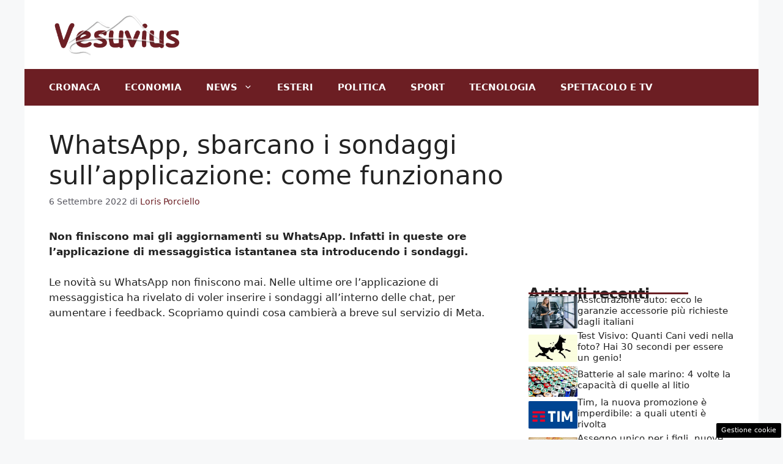

--- FILE ---
content_type: text/html; charset=UTF-8
request_url: https://www.vesuvius.it/2022/09/06/whatsapp-sbarcano-sondaggi/
body_size: 17579
content:
<!DOCTYPE html>
<html lang="it-IT">
<head>
	<meta charset="UTF-8"><link rel="preload" href="https://www.vesuvius.it/wp-content/cache/fvm/min/1756905430-css512dfaa60845aacc3a59ea37f877e08498d60deed6b1d11827fd7486d8ca8.css" as="style" media="all" />
<link rel="preload" href="https://www.vesuvius.it/wp-content/cache/fvm/min/1756905430-csse2c363c77278f7a161ee05d661c44f315b1fcc83c74e63fc54dd65e1349e7.css" as="style" media="all" />
<link rel="preload" href="https://www.vesuvius.it/wp-content/cache/fvm/min/1756905430-cssfa2fe659b3a17ba249b300954c87bbb93be9956977b64be126be190b4f16b.css" as="style" media="all" />
<link rel="preload" href="https://www.vesuvius.it/wp-content/cache/fvm/min/1756905430-css5f5a6931347920b88a458b35b6828c3ccb2c79826ff8123a51f15cc466800.css" as="style" media="all" /><script data-cfasync="false">if(navigator.userAgent.match(/MSIE|Internet Explorer/i)||navigator.userAgent.match(/Trident\/7\..*?rv:11/i)){var href=document.location.href;if(!href.match(/[?&]iebrowser/)){if(href.indexOf("?")==-1){if(href.indexOf("#")==-1){document.location.href=href+"?iebrowser=1"}else{document.location.href=href.replace("#","?iebrowser=1#")}}else{if(href.indexOf("#")==-1){document.location.href=href+"&iebrowser=1"}else{document.location.href=href.replace("#","&iebrowser=1#")}}}}</script>
<script data-cfasync="false">class FVMLoader{constructor(e){this.triggerEvents=e,this.eventOptions={passive:!0},this.userEventListener=this.triggerListener.bind(this),this.delayedScripts={normal:[],async:[],defer:[]},this.allJQueries=[]}_addUserInteractionListener(e){this.triggerEvents.forEach(t=>window.addEventListener(t,e.userEventListener,e.eventOptions))}_removeUserInteractionListener(e){this.triggerEvents.forEach(t=>window.removeEventListener(t,e.userEventListener,e.eventOptions))}triggerListener(){this._removeUserInteractionListener(this),"loading"===document.readyState?document.addEventListener("DOMContentLoaded",this._loadEverythingNow.bind(this)):this._loadEverythingNow()}async _loadEverythingNow(){this._runAllDelayedCSS(),this._delayEventListeners(),this._delayJQueryReady(this),this._handleDocumentWrite(),this._registerAllDelayedScripts(),await this._loadScriptsFromList(this.delayedScripts.normal),await this._loadScriptsFromList(this.delayedScripts.defer),await this._loadScriptsFromList(this.delayedScripts.async),await this._triggerDOMContentLoaded(),await this._triggerWindowLoad(),window.dispatchEvent(new Event("wpr-allScriptsLoaded"))}_registerAllDelayedScripts(){document.querySelectorAll("script[type=fvmdelay]").forEach(e=>{e.hasAttribute("src")?e.hasAttribute("async")&&!1!==e.async?this.delayedScripts.async.push(e):e.hasAttribute("defer")&&!1!==e.defer||"module"===e.getAttribute("data-type")?this.delayedScripts.defer.push(e):this.delayedScripts.normal.push(e):this.delayedScripts.normal.push(e)})}_runAllDelayedCSS(){document.querySelectorAll("link[rel=fvmdelay]").forEach(e=>{e.setAttribute("rel","stylesheet")})}async _transformScript(e){return await this._requestAnimFrame(),new Promise(t=>{const n=document.createElement("script");let r;[...e.attributes].forEach(e=>{let t=e.nodeName;"type"!==t&&("data-type"===t&&(t="type",r=e.nodeValue),n.setAttribute(t,e.nodeValue))}),e.hasAttribute("src")?(n.addEventListener("load",t),n.addEventListener("error",t)):(n.text=e.text,t()),e.parentNode.replaceChild(n,e)})}async _loadScriptsFromList(e){const t=e.shift();return t?(await this._transformScript(t),this._loadScriptsFromList(e)):Promise.resolve()}_delayEventListeners(){let e={};function t(t,n){!function(t){function n(n){return e[t].eventsToRewrite.indexOf(n)>=0?"wpr-"+n:n}e[t]||(e[t]={originalFunctions:{add:t.addEventListener,remove:t.removeEventListener},eventsToRewrite:[]},t.addEventListener=function(){arguments[0]=n(arguments[0]),e[t].originalFunctions.add.apply(t,arguments)},t.removeEventListener=function(){arguments[0]=n(arguments[0]),e[t].originalFunctions.remove.apply(t,arguments)})}(t),e[t].eventsToRewrite.push(n)}function n(e,t){let n=e[t];Object.defineProperty(e,t,{get:()=>n||function(){},set(r){e["wpr"+t]=n=r}})}t(document,"DOMContentLoaded"),t(window,"DOMContentLoaded"),t(window,"load"),t(window,"pageshow"),t(document,"readystatechange"),n(document,"onreadystatechange"),n(window,"onload"),n(window,"onpageshow")}_delayJQueryReady(e){let t=window.jQuery;Object.defineProperty(window,"jQuery",{get:()=>t,set(n){if(n&&n.fn&&!e.allJQueries.includes(n)){n.fn.ready=n.fn.init.prototype.ready=function(t){e.domReadyFired?t.bind(document)(n):document.addEventListener("DOMContentLoaded2",()=>t.bind(document)(n))};const t=n.fn.on;n.fn.on=n.fn.init.prototype.on=function(){if(this[0]===window){function e(e){return e.split(" ").map(e=>"load"===e||0===e.indexOf("load.")?"wpr-jquery-load":e).join(" ")}"string"==typeof arguments[0]||arguments[0]instanceof String?arguments[0]=e(arguments[0]):"object"==typeof arguments[0]&&Object.keys(arguments[0]).forEach(t=>{delete Object.assign(arguments[0],{[e(t)]:arguments[0][t]})[t]})}return t.apply(this,arguments),this},e.allJQueries.push(n)}t=n}})}async _triggerDOMContentLoaded(){this.domReadyFired=!0,await this._requestAnimFrame(),document.dispatchEvent(new Event("DOMContentLoaded2")),await this._requestAnimFrame(),window.dispatchEvent(new Event("DOMContentLoaded2")),await this._requestAnimFrame(),document.dispatchEvent(new Event("wpr-readystatechange")),await this._requestAnimFrame(),document.wpronreadystatechange&&document.wpronreadystatechange()}async _triggerWindowLoad(){await this._requestAnimFrame(),window.dispatchEvent(new Event("wpr-load")),await this._requestAnimFrame(),window.wpronload&&window.wpronload(),await this._requestAnimFrame(),this.allJQueries.forEach(e=>e(window).trigger("wpr-jquery-load")),window.dispatchEvent(new Event("wpr-pageshow")),await this._requestAnimFrame(),window.wpronpageshow&&window.wpronpageshow()}_handleDocumentWrite(){const e=new Map;document.write=document.writeln=function(t){const n=document.currentScript,r=document.createRange(),i=n.parentElement;let a=e.get(n);void 0===a&&(a=n.nextSibling,e.set(n,a));const s=document.createDocumentFragment();r.setStart(s,0),s.appendChild(r.createContextualFragment(t)),i.insertBefore(s,a)}}async _requestAnimFrame(){return new Promise(e=>requestAnimationFrame(e))}static run(){const e=new FVMLoader(["keydown","mousemove","touchmove","touchstart","touchend","wheel"]);e._addUserInteractionListener(e)}}FVMLoader.run();</script><meta name='robots' content='index, follow, max-image-preview:large, max-snippet:-1, max-video-preview:-1' /><meta name="viewport" content="width=device-width, initial-scale=1"><title>WhatsApp, sbarcano i sondaggi sull&#039;applicazione: come funzionano</title><meta name="description" content="Non finiscono mai gli aggiornamenti su WhatsApp. Infatti in queste ore l&#039;applicazione di messaggistica istantanea sta introducendo i sondaggi." /><link rel="canonical" href="https://www.vesuvius.it/2022/09/06/whatsapp-sbarcano-sondaggi/" /><meta property="og:locale" content="it_IT" /><meta property="og:type" content="article" /><meta property="og:title" content="WhatsApp, sbarcano i sondaggi sull&#039;applicazione: come funzionano" /><meta property="og:description" content="Non finiscono mai gli aggiornamenti su WhatsApp. Infatti in queste ore l&#039;applicazione di messaggistica istantanea sta introducendo i sondaggi." /><meta property="og:url" content="https://www.vesuvius.it/2022/09/06/whatsapp-sbarcano-sondaggi/" /><meta property="og:site_name" content="Vesuvius.it" /><meta property="article:published_time" content="2022-09-06T08:23:19+00:00" /><meta property="og:image" content="https://www.vesuvius.it/wp-content/uploads/2022/09/WhatsApp-04-09-2022-Vesuvius.jpg" /><meta property="og:image:width" content="1280" /><meta property="og:image:height" content="750" /><meta property="og:image:type" content="image/jpeg" /><meta name="author" content="Loris Porciello" /><meta name="twitter:card" content="summary_large_image" /><meta name="twitter:creator" content="@vesuviusit" /><meta name="twitter:site" content="@vesuviusit" /><meta name="twitter:label1" content="Scritto da" /><meta name="twitter:data1" content="Loris Porciello" /><meta name="twitter:label2" content="Tempo di lettura stimato" /><meta name="twitter:data2" content="2 minuti" /><script type="application/ld+json" class="yoast-schema-graph">{"@context":"https://schema.org","@graph":[{"@type":"Article","@id":"https://www.vesuvius.it/2022/09/06/whatsapp-sbarcano-sondaggi/#article","isPartOf":{"@id":"https://www.vesuvius.it/2022/09/06/whatsapp-sbarcano-sondaggi/"},"author":{"name":"Loris Porciello","@id":"https://www.vesuvius.it/#/schema/person/4eb62330ca1eec8d4e209ec53cf58eca"},"headline":"WhatsApp, sbarcano i sondaggi sull&#8217;applicazione: come funzionano","datePublished":"2022-09-06T08:23:19+00:00","mainEntityOfPage":{"@id":"https://www.vesuvius.it/2022/09/06/whatsapp-sbarcano-sondaggi/"},"wordCount":500,"publisher":{"@id":"https://www.vesuvius.it/#organization"},"image":{"@id":"https://www.vesuvius.it/2022/09/06/whatsapp-sbarcano-sondaggi/#primaryimage"},"thumbnailUrl":"https://www.vesuvius.it/wp-content/uploads/2022/09/WhatsApp-04-09-2022-Vesuvius.jpg","articleSection":["Tecnologia"],"inLanguage":"it-IT"},{"@type":"WebPage","@id":"https://www.vesuvius.it/2022/09/06/whatsapp-sbarcano-sondaggi/","url":"https://www.vesuvius.it/2022/09/06/whatsapp-sbarcano-sondaggi/","name":"WhatsApp, sbarcano i sondaggi sull'applicazione: come funzionano","isPartOf":{"@id":"https://www.vesuvius.it/#website"},"primaryImageOfPage":{"@id":"https://www.vesuvius.it/2022/09/06/whatsapp-sbarcano-sondaggi/#primaryimage"},"image":{"@id":"https://www.vesuvius.it/2022/09/06/whatsapp-sbarcano-sondaggi/#primaryimage"},"thumbnailUrl":"https://www.vesuvius.it/wp-content/uploads/2022/09/WhatsApp-04-09-2022-Vesuvius.jpg","datePublished":"2022-09-06T08:23:19+00:00","description":"Non finiscono mai gli aggiornamenti su WhatsApp. Infatti in queste ore l'applicazione di messaggistica istantanea sta introducendo i sondaggi.","inLanguage":"it-IT","potentialAction":[{"@type":"ReadAction","target":["https://www.vesuvius.it/2022/09/06/whatsapp-sbarcano-sondaggi/"]}]},{"@type":"ImageObject","inLanguage":"it-IT","@id":"https://www.vesuvius.it/2022/09/06/whatsapp-sbarcano-sondaggi/#primaryimage","url":"https://www.vesuvius.it/wp-content/uploads/2022/09/WhatsApp-04-09-2022-Vesuvius.jpg","contentUrl":"https://www.vesuvius.it/wp-content/uploads/2022/09/WhatsApp-04-09-2022-Vesuvius.jpg","width":1280,"height":750,"caption":"L'ultima funzione in arrivo sull'applicazione (Via WebSource)"},{"@type":"WebSite","@id":"https://www.vesuvius.it/#website","url":"https://www.vesuvius.it/","name":"Vesuvius.it","description":"News da tutto il mondo guardando il Vesuvio","publisher":{"@id":"https://www.vesuvius.it/#organization"},"potentialAction":[{"@type":"SearchAction","target":{"@type":"EntryPoint","urlTemplate":"https://www.vesuvius.it/?s={search_term_string}"},"query-input":{"@type":"PropertyValueSpecification","valueRequired":true,"valueName":"search_term_string"}}],"inLanguage":"it-IT"},{"@type":"Organization","@id":"https://www.vesuvius.it/#organization","name":"Vesuvius.it","url":"https://www.vesuvius.it/","logo":{"@type":"ImageObject","inLanguage":"it-IT","@id":"https://www.vesuvius.it/#/schema/logo/image/","url":"http://www.vesuvius.it/wp-content/uploads/2020/08/vesuviusamp.png","contentUrl":"http://www.vesuvius.it/wp-content/uploads/2020/08/vesuviusamp.png","width":640,"height":136,"caption":"Vesuvius.it"},"image":{"@id":"https://www.vesuvius.it/#/schema/logo/image/"},"sameAs":["https://x.com/vesuviusit"]},{"@type":"Person","@id":"https://www.vesuvius.it/#/schema/person/4eb62330ca1eec8d4e209ec53cf58eca","name":"Loris Porciello","image":{"@type":"ImageObject","inLanguage":"it-IT","@id":"https://www.vesuvius.it/#/schema/person/image/","url":"https://secure.gravatar.com/avatar/147cddd4f103c2924eede87e350bb7778d84abd9ae5dbf4f8984edc517b1aa22?s=96&d=mm&r=g","contentUrl":"https://secure.gravatar.com/avatar/147cddd4f103c2924eede87e350bb7778d84abd9ae5dbf4f8984edc517b1aa22?s=96&d=mm&r=g","caption":"Loris Porciello"},"url":"https://www.vesuvius.it/author/loris-porciello/"}]}</script><link rel="alternate" type="application/rss+xml" title="Vesuvius.it &raquo; Feed" href="https://www.vesuvius.it/feed/" /><link rel="alternate" type="application/rss+xml" title="Vesuvius.it &raquo; Feed dei commenti" href="https://www.vesuvius.it/comments/feed/" />
	
	<style media="all">img:is([sizes="auto" i],[sizes^="auto," i]){contain-intrinsic-size:3000px 1500px}</style>
	
	
	
	
	
	
	
	
	
	
	
	
	
	
	
	
	
	
	
	
	
	
	
	
	
	


<link rel="amphtml" href="https://www.vesuvius.it/2022/09/06/whatsapp-sbarcano-sondaggi/amp/" />


<link rel='stylesheet' id='wp-block-library-css' href='https://www.vesuvius.it/wp-content/cache/fvm/min/1756905430-css512dfaa60845aacc3a59ea37f877e08498d60deed6b1d11827fd7486d8ca8.css' media='all' />
<style id='classic-theme-styles-inline-css' media="all">/*! This file is auto-generated */
.wp-block-button__link{color:#fff;background-color:#32373c;border-radius:9999px;box-shadow:none;text-decoration:none;padding:calc(.667em + 2px) calc(1.333em + 2px);font-size:1.125em}.wp-block-file__button{background:#32373c;color:#fff;text-decoration:none}</style>
<style id='global-styles-inline-css' media="all">:root{--wp--preset--aspect-ratio--square:1;--wp--preset--aspect-ratio--4-3:4/3;--wp--preset--aspect-ratio--3-4:3/4;--wp--preset--aspect-ratio--3-2:3/2;--wp--preset--aspect-ratio--2-3:2/3;--wp--preset--aspect-ratio--16-9:16/9;--wp--preset--aspect-ratio--9-16:9/16;--wp--preset--color--black:#000000;--wp--preset--color--cyan-bluish-gray:#abb8c3;--wp--preset--color--white:#ffffff;--wp--preset--color--pale-pink:#f78da7;--wp--preset--color--vivid-red:#cf2e2e;--wp--preset--color--luminous-vivid-orange:#ff6900;--wp--preset--color--luminous-vivid-amber:#fcb900;--wp--preset--color--light-green-cyan:#7bdcb5;--wp--preset--color--vivid-green-cyan:#00d084;--wp--preset--color--pale-cyan-blue:#8ed1fc;--wp--preset--color--vivid-cyan-blue:#0693e3;--wp--preset--color--vivid-purple:#9b51e0;--wp--preset--color--contrast:var(--contrast);--wp--preset--color--contrast-2:var(--contrast-2);--wp--preset--color--contrast-3:var(--contrast-3);--wp--preset--color--base:var(--base);--wp--preset--color--base-2:var(--base-2);--wp--preset--color--base-3:var(--base-3);--wp--preset--color--accent:var(--accent);--wp--preset--gradient--vivid-cyan-blue-to-vivid-purple:linear-gradient(135deg,rgba(6,147,227,1) 0%,rgb(155,81,224) 100%);--wp--preset--gradient--light-green-cyan-to-vivid-green-cyan:linear-gradient(135deg,rgb(122,220,180) 0%,rgb(0,208,130) 100%);--wp--preset--gradient--luminous-vivid-amber-to-luminous-vivid-orange:linear-gradient(135deg,rgba(252,185,0,1) 0%,rgba(255,105,0,1) 100%);--wp--preset--gradient--luminous-vivid-orange-to-vivid-red:linear-gradient(135deg,rgba(255,105,0,1) 0%,rgb(207,46,46) 100%);--wp--preset--gradient--very-light-gray-to-cyan-bluish-gray:linear-gradient(135deg,rgb(238,238,238) 0%,rgb(169,184,195) 100%);--wp--preset--gradient--cool-to-warm-spectrum:linear-gradient(135deg,rgb(74,234,220) 0%,rgb(151,120,209) 20%,rgb(207,42,186) 40%,rgb(238,44,130) 60%,rgb(251,105,98) 80%,rgb(254,248,76) 100%);--wp--preset--gradient--blush-light-purple:linear-gradient(135deg,rgb(255,206,236) 0%,rgb(152,150,240) 100%);--wp--preset--gradient--blush-bordeaux:linear-gradient(135deg,rgb(254,205,165) 0%,rgb(254,45,45) 50%,rgb(107,0,62) 100%);--wp--preset--gradient--luminous-dusk:linear-gradient(135deg,rgb(255,203,112) 0%,rgb(199,81,192) 50%,rgb(65,88,208) 100%);--wp--preset--gradient--pale-ocean:linear-gradient(135deg,rgb(255,245,203) 0%,rgb(182,227,212) 50%,rgb(51,167,181) 100%);--wp--preset--gradient--electric-grass:linear-gradient(135deg,rgb(202,248,128) 0%,rgb(113,206,126) 100%);--wp--preset--gradient--midnight:linear-gradient(135deg,rgb(2,3,129) 0%,rgb(40,116,252) 100%);--wp--preset--font-size--small:13px;--wp--preset--font-size--medium:20px;--wp--preset--font-size--large:36px;--wp--preset--font-size--x-large:42px;--wp--preset--spacing--20:0.44rem;--wp--preset--spacing--30:0.67rem;--wp--preset--spacing--40:1rem;--wp--preset--spacing--50:1.5rem;--wp--preset--spacing--60:2.25rem;--wp--preset--spacing--70:3.38rem;--wp--preset--spacing--80:5.06rem;--wp--preset--shadow--natural:6px 6px 9px rgba(0, 0, 0, 0.2);--wp--preset--shadow--deep:12px 12px 50px rgba(0, 0, 0, 0.4);--wp--preset--shadow--sharp:6px 6px 0px rgba(0, 0, 0, 0.2);--wp--preset--shadow--outlined:6px 6px 0px -3px rgba(255, 255, 255, 1), 6px 6px rgba(0, 0, 0, 1);--wp--preset--shadow--crisp:6px 6px 0px rgba(0, 0, 0, 1)}:where(.is-layout-flex){gap:.5em}:where(.is-layout-grid){gap:.5em}body .is-layout-flex{display:flex}.is-layout-flex{flex-wrap:wrap;align-items:center}.is-layout-flex>:is(*,div){margin:0}body .is-layout-grid{display:grid}.is-layout-grid>:is(*,div){margin:0}:where(.wp-block-columns.is-layout-flex){gap:2em}:where(.wp-block-columns.is-layout-grid){gap:2em}:where(.wp-block-post-template.is-layout-flex){gap:1.25em}:where(.wp-block-post-template.is-layout-grid){gap:1.25em}.has-black-color{color:var(--wp--preset--color--black)!important}.has-cyan-bluish-gray-color{color:var(--wp--preset--color--cyan-bluish-gray)!important}.has-white-color{color:var(--wp--preset--color--white)!important}.has-pale-pink-color{color:var(--wp--preset--color--pale-pink)!important}.has-vivid-red-color{color:var(--wp--preset--color--vivid-red)!important}.has-luminous-vivid-orange-color{color:var(--wp--preset--color--luminous-vivid-orange)!important}.has-luminous-vivid-amber-color{color:var(--wp--preset--color--luminous-vivid-amber)!important}.has-light-green-cyan-color{color:var(--wp--preset--color--light-green-cyan)!important}.has-vivid-green-cyan-color{color:var(--wp--preset--color--vivid-green-cyan)!important}.has-pale-cyan-blue-color{color:var(--wp--preset--color--pale-cyan-blue)!important}.has-vivid-cyan-blue-color{color:var(--wp--preset--color--vivid-cyan-blue)!important}.has-vivid-purple-color{color:var(--wp--preset--color--vivid-purple)!important}.has-black-background-color{background-color:var(--wp--preset--color--black)!important}.has-cyan-bluish-gray-background-color{background-color:var(--wp--preset--color--cyan-bluish-gray)!important}.has-white-background-color{background-color:var(--wp--preset--color--white)!important}.has-pale-pink-background-color{background-color:var(--wp--preset--color--pale-pink)!important}.has-vivid-red-background-color{background-color:var(--wp--preset--color--vivid-red)!important}.has-luminous-vivid-orange-background-color{background-color:var(--wp--preset--color--luminous-vivid-orange)!important}.has-luminous-vivid-amber-background-color{background-color:var(--wp--preset--color--luminous-vivid-amber)!important}.has-light-green-cyan-background-color{background-color:var(--wp--preset--color--light-green-cyan)!important}.has-vivid-green-cyan-background-color{background-color:var(--wp--preset--color--vivid-green-cyan)!important}.has-pale-cyan-blue-background-color{background-color:var(--wp--preset--color--pale-cyan-blue)!important}.has-vivid-cyan-blue-background-color{background-color:var(--wp--preset--color--vivid-cyan-blue)!important}.has-vivid-purple-background-color{background-color:var(--wp--preset--color--vivid-purple)!important}.has-black-border-color{border-color:var(--wp--preset--color--black)!important}.has-cyan-bluish-gray-border-color{border-color:var(--wp--preset--color--cyan-bluish-gray)!important}.has-white-border-color{border-color:var(--wp--preset--color--white)!important}.has-pale-pink-border-color{border-color:var(--wp--preset--color--pale-pink)!important}.has-vivid-red-border-color{border-color:var(--wp--preset--color--vivid-red)!important}.has-luminous-vivid-orange-border-color{border-color:var(--wp--preset--color--luminous-vivid-orange)!important}.has-luminous-vivid-amber-border-color{border-color:var(--wp--preset--color--luminous-vivid-amber)!important}.has-light-green-cyan-border-color{border-color:var(--wp--preset--color--light-green-cyan)!important}.has-vivid-green-cyan-border-color{border-color:var(--wp--preset--color--vivid-green-cyan)!important}.has-pale-cyan-blue-border-color{border-color:var(--wp--preset--color--pale-cyan-blue)!important}.has-vivid-cyan-blue-border-color{border-color:var(--wp--preset--color--vivid-cyan-blue)!important}.has-vivid-purple-border-color{border-color:var(--wp--preset--color--vivid-purple)!important}.has-vivid-cyan-blue-to-vivid-purple-gradient-background{background:var(--wp--preset--gradient--vivid-cyan-blue-to-vivid-purple)!important}.has-light-green-cyan-to-vivid-green-cyan-gradient-background{background:var(--wp--preset--gradient--light-green-cyan-to-vivid-green-cyan)!important}.has-luminous-vivid-amber-to-luminous-vivid-orange-gradient-background{background:var(--wp--preset--gradient--luminous-vivid-amber-to-luminous-vivid-orange)!important}.has-luminous-vivid-orange-to-vivid-red-gradient-background{background:var(--wp--preset--gradient--luminous-vivid-orange-to-vivid-red)!important}.has-very-light-gray-to-cyan-bluish-gray-gradient-background{background:var(--wp--preset--gradient--very-light-gray-to-cyan-bluish-gray)!important}.has-cool-to-warm-spectrum-gradient-background{background:var(--wp--preset--gradient--cool-to-warm-spectrum)!important}.has-blush-light-purple-gradient-background{background:var(--wp--preset--gradient--blush-light-purple)!important}.has-blush-bordeaux-gradient-background{background:var(--wp--preset--gradient--blush-bordeaux)!important}.has-luminous-dusk-gradient-background{background:var(--wp--preset--gradient--luminous-dusk)!important}.has-pale-ocean-gradient-background{background:var(--wp--preset--gradient--pale-ocean)!important}.has-electric-grass-gradient-background{background:var(--wp--preset--gradient--electric-grass)!important}.has-midnight-gradient-background{background:var(--wp--preset--gradient--midnight)!important}.has-small-font-size{font-size:var(--wp--preset--font-size--small)!important}.has-medium-font-size{font-size:var(--wp--preset--font-size--medium)!important}.has-large-font-size{font-size:var(--wp--preset--font-size--large)!important}.has-x-large-font-size{font-size:var(--wp--preset--font-size--x-large)!important}:where(.wp-block-post-template.is-layout-flex){gap:1.25em}:where(.wp-block-post-template.is-layout-grid){gap:1.25em}:where(.wp-block-columns.is-layout-flex){gap:2em}:where(.wp-block-columns.is-layout-grid){gap:2em}:root :where(.wp-block-pullquote){font-size:1.5em;line-height:1.6}</style>
<link rel='stylesheet' id='adser-css' href='https://www.vesuvius.it/wp-content/cache/fvm/min/1756905430-csse2c363c77278f7a161ee05d661c44f315b1fcc83c74e63fc54dd65e1349e7.css' media='all' />
<link rel='stylesheet' id='dadaPushly-css' href='https://www.vesuvius.it/wp-content/cache/fvm/min/1756905430-cssfa2fe659b3a17ba249b300954c87bbb93be9956977b64be126be190b4f16b.css' media='all' />
<link rel='stylesheet' id='generate-style-css' href='https://www.vesuvius.it/wp-content/cache/fvm/min/1756905430-css5f5a6931347920b88a458b35b6828c3ccb2c79826ff8123a51f15cc466800.css' media='all' />
<style id='generate-style-inline-css' media="all">body{background-color:var(--base-2);color:var(--contrast)}a{color:var(--accent)}a:hover,a:focus{text-decoration:underline}.entry-title a,.site-branding a,a.button,.wp-block-button__link,.main-navigation a{text-decoration:none}a:hover,a:focus,a:active{color:var(--contrast)}.wp-block-group__inner-container{max-width:1200px;margin-left:auto;margin-right:auto}.site-header .header-image{width:220px}:root{--contrast:#222222;--contrast-2:#575760;--contrast-3:#b2b2be;--base:#f0f0f0;--base-2:#f7f8f9;--base-3:#ffffff;--accent:#6c1e23}:root .has-contrast-color{color:var(--contrast)}:root .has-contrast-background-color{background-color:var(--contrast)}:root .has-contrast-2-color{color:var(--contrast-2)}:root .has-contrast-2-background-color{background-color:var(--contrast-2)}:root .has-contrast-3-color{color:var(--contrast-3)}:root .has-contrast-3-background-color{background-color:var(--contrast-3)}:root .has-base-color{color:var(--base)}:root .has-base-background-color{background-color:var(--base)}:root .has-base-2-color{color:var(--base-2)}:root .has-base-2-background-color{background-color:var(--base-2)}:root .has-base-3-color{color:var(--base-3)}:root .has-base-3-background-color{background-color:var(--base-3)}:root .has-accent-color{color:var(--accent)}:root .has-accent-background-color{background-color:var(--accent)}.main-navigation a,.main-navigation .menu-toggle,.main-navigation .menu-bar-items{font-weight:700;text-transform:uppercase}.top-bar{background-color:#636363;color:#fff}.top-bar a{color:#fff}.top-bar a:hover{color:#303030}.site-header{background-color:var(--base-3)}.main-title a,.main-title a:hover{color:var(--contrast)}.site-description{color:var(--contrast-2)}.main-navigation,.main-navigation ul ul{background-color:var(--accent)}.main-navigation .main-nav ul li a,.main-navigation .menu-toggle,.main-navigation .menu-bar-items{color:var(--base-3)}.main-navigation .main-nav ul li:not([class*="current-menu-"]):hover>a,.main-navigation .main-nav ul li:not([class*="current-menu-"]):focus>a,.main-navigation .main-nav ul li.sfHover:not([class*="current-menu-"])>a,.main-navigation .menu-bar-item:hover>a,.main-navigation .menu-bar-item.sfHover>a{color:var(--base-3)}button.menu-toggle:hover,button.menu-toggle:focus{color:var(--base-3)}.main-navigation .main-nav ul li[class*="current-menu-"]>a{color:var(--base-3)}.navigation-search input[type="search"],.navigation-search input[type="search"]:active,.navigation-search input[type="search"]:focus,.main-navigation .main-nav ul li.search-item.active>a,.main-navigation .menu-bar-items .search-item.active>a{color:var(--base-3)}.main-navigation ul ul{background-color:var(--base)}.separate-containers .inside-article,.separate-containers .comments-area,.separate-containers .page-header,.one-container .container,.separate-containers .paging-navigation,.inside-page-header{background-color:var(--base-3)}.entry-title a{color:var(--contrast)}.entry-title a:hover{color:var(--contrast-2)}.entry-meta{color:var(--contrast-2)}.sidebar .widget{background-color:var(--base-3)}.footer-widgets{background-color:var(--base-3)}.site-info{color:var(--base-3);background-color:var(--contrast)}.site-info a{color:var(--base-3)}.site-info a:hover{color:var(--base-3)}.footer-bar .widget_nav_menu .current-menu-item a{color:var(--base-3)}input[type="text"],input[type="email"],input[type="url"],input[type="password"],input[type="search"],input[type="tel"],input[type="number"],textarea,select{color:var(--contrast);background-color:var(--base-2);border-color:var(--base)}input[type="text"]:focus,input[type="email"]:focus,input[type="url"]:focus,input[type="password"]:focus,input[type="search"]:focus,input[type="tel"]:focus,input[type="number"]:focus,textarea:focus,select:focus{color:var(--contrast);background-color:var(--base-2);border-color:var(--contrast-3)}button,html input[type="button"],input[type="reset"],input[type="submit"],a.button,a.wp-block-button__link:not(.has-background){color:#fff;background-color:#55555e}button:hover,html input[type="button"]:hover,input[type="reset"]:hover,input[type="submit"]:hover,a.button:hover,button:focus,html input[type="button"]:focus,input[type="reset"]:focus,input[type="submit"]:focus,a.button:focus,a.wp-block-button__link:not(.has-background):active,a.wp-block-button__link:not(.has-background):focus,a.wp-block-button__link:not(.has-background):hover{color:#fff;background-color:#3f4047}a.generate-back-to-top{background-color:rgba(0,0,0,.4);color:#fff}a.generate-back-to-top:hover,a.generate-back-to-top:focus{background-color:rgba(0,0,0,.6);color:#fff}:root{--gp-search-modal-bg-color:var(--base-3);--gp-search-modal-text-color:var(--contrast);--gp-search-modal-overlay-bg-color:rgba(0,0,0,0.2)}@media (max-width:768px){.main-navigation .menu-bar-item:hover>a,.main-navigation .menu-bar-item.sfHover>a{background:none;color:var(--base-3)}}.nav-below-header .main-navigation .inside-navigation.grid-container,.nav-above-header .main-navigation .inside-navigation.grid-container{padding:0 20px 0 20px}.site-main .wp-block-group__inner-container{padding:40px}.separate-containers .paging-navigation{padding-top:20px;padding-bottom:20px}.entry-content .alignwide,body:not(.no-sidebar) .entry-content .alignfull{margin-left:-40px;width:calc(100% + 80px);max-width:calc(100% + 80px)}.rtl .menu-item-has-children .dropdown-menu-toggle{padding-left:20px}.rtl .main-navigation .main-nav ul li.menu-item-has-children>a{padding-right:20px}@media (max-width:768px){.separate-containers .inside-article,.separate-containers .comments-area,.separate-containers .page-header,.separate-containers .paging-navigation,.one-container .site-content,.inside-page-header{padding:30px}.site-main .wp-block-group__inner-container{padding:30px}.inside-top-bar{padding-right:30px;padding-left:30px}.inside-header{padding-right:30px;padding-left:30px}.widget-area .widget{padding-top:30px;padding-right:30px;padding-bottom:30px;padding-left:30px}.footer-widgets-container{padding-top:30px;padding-right:30px;padding-bottom:30px;padding-left:30px}.inside-site-info{padding-right:30px;padding-left:30px}.entry-content .alignwide,body:not(.no-sidebar) .entry-content .alignfull{margin-left:-30px;width:calc(100% + 60px);max-width:calc(100% + 60px)}.one-container .site-main .paging-navigation{margin-bottom:20px}}.is-right-sidebar{width:30%}.is-left-sidebar{width:30%}.site-content .content-area{width:70%}@media (max-width:768px){.main-navigation .menu-toggle,.sidebar-nav-mobile:not(#sticky-placeholder){display:block}.main-navigation ul,.gen-sidebar-nav,.main-navigation:not(.slideout-navigation):not(.toggled) .main-nav>ul,.has-inline-mobile-toggle #site-navigation .inside-navigation>*:not(.navigation-search):not(.main-nav){display:none}.nav-align-right .inside-navigation,.nav-align-center .inside-navigation{justify-content:space-between}}.dynamic-author-image-rounded{border-radius:100%}.dynamic-featured-image,.dynamic-author-image{vertical-align:middle}.one-container.blog .dynamic-content-template:not(:last-child),.one-container.archive .dynamic-content-template:not(:last-child){padding-bottom:0}.dynamic-entry-excerpt>p:last-child{margin-bottom:0}</style>
<style id='generateblocks-inline-css' media="all">.gb-container.gb-tabs__item:not(.gb-tabs__item-open){display:none}.gb-container-d0a86651{display:flex;flex-wrap:wrap;align-items:center;column-gap:20px;row-gap:20px;color:var(--contrast)}.gb-container-d0a86651 a{color:var(--contrast)}.gb-container-d0a86651 a:hover{color:var(--contrast)}.gb-container-bcbc46ac{flex-basis:calc(100% - 75px);text-align:center;border-top:3px solid var(--accent)}.gb-container-e9bed0be{flex-basis:100%}.gb-container-03919c55{height:100%;display:flex;align-items:center;column-gap:20px}.gb-grid-wrapper>.gb-grid-column-03919c55{width:100%}.gb-container-3ff058ae{flex-shrink:0;flex-basis:80px}.gb-container-c551a107{flex-shrink:1}h4.gb-headline-9e06b5e3{flex-basis:100%;margin-bottom:-20px}h3.gb-headline-040f2ffe{font-size:15px;margin-bottom:5px}.gb-grid-wrapper-b3929361{display:flex;flex-wrap:wrap;row-gap:20px}.gb-grid-wrapper-b3929361>.gb-grid-column{box-sizing:border-box}.gb-image-95849c3e{border-radius:3%;width:100%;object-fit:cover;vertical-align:middle}@media (max-width:1024px){.gb-grid-wrapper-b3929361{margin-left:-20px}.gb-grid-wrapper-b3929361>.gb-grid-column{padding-left:20px}}@media (max-width:767px){.gb-container-d0a86651{text-align:center;padding-top:40px}.gb-container-bcbc46ac{width:100%}.gb-grid-wrapper>.gb-grid-column-bcbc46ac{width:100%}.gb-container-3ff058ae{width:50%;text-align:center}.gb-grid-wrapper>.gb-grid-column-3ff058ae{width:50%}.gb-container-c551a107{width:50%;text-align:left}.gb-grid-wrapper>.gb-grid-column-c551a107{width:50%}h4.gb-headline-9e06b5e3{text-align:left}h3.gb-headline-040f2ffe{text-align:left}}:root{--gb-container-width:1200px}.gb-container .wp-block-image img{vertical-align:middle}.gb-grid-wrapper .wp-block-image{margin-bottom:0}.gb-highlight{background:none}.gb-shape{line-height:0}.gb-container-link{position:absolute;top:0;right:0;bottom:0;left:0;z-index:99}</style>
<script src="https://www.vesuvius.it/wp-includes/js/jquery/jquery.min.js?ver=3.7.1" id="jquery-core-js"></script>
<script src="https://www.vesuvius.it/wp-includes/js/jquery/jquery-migrate.min.js?ver=3.4.1" id="jquery-migrate-js"></script>





<script>var adser = {"pagetype":"article","category":["Tecnologia"],"category_iab":[""],"hot":false,"cmp":"clickio","cmp_params":"\/\/clickiocmp.com\/t\/consent_235135.js"}</script>



<script defer src="https://www.googletagmanager.com/gtag/js?id=G-8Q4KHJNH6E"></script>
<script>
    window.dataLayer = window.dataLayer || [];
    function gtag(){dataLayer.push(arguments);}
    gtag('js', new Date());
    gtag('config', 'G-8Q4KHJNH6E');
</script>
<style media="all">#tca-sticky{display:none}@media only screen and (max-width:600px){BODY{margin-top:100px!important}#tca-sticky{display:flex}}</style>

<link rel="icon" href="https://www.vesuvius.it/wp-content/uploads/2020/08/faviconvesuvius.png" sizes="192x192" />


</head>

<body class="wp-singular post-template-default single single-post postid-101301 single-format-standard wp-custom-logo wp-embed-responsive wp-theme-generatepress post-image-above-header post-image-aligned-center right-sidebar nav-below-header one-container header-aligned-left dropdown-hover" itemtype="https://schema.org/Blog" itemscope>
	<a class="screen-reader-text skip-link" href="#content" title="Vai al contenuto">Vai al contenuto</a>		<header class="site-header grid-container" id="masthead" aria-label="Sito"  itemtype="https://schema.org/WPHeader" itemscope>
			<div class="inside-header grid-container">
				<div class="site-logo">
					<a href="https://www.vesuvius.it/" rel="home">
						<img  class="header-image is-logo-image" alt="Vesuvius.it" src="https://www.vesuvius.it/wp-content/uploads/2020/08/vesuvius-min.png" width="744" height="246" />
					</a>
				</div>			</div>
		</header>
				<nav class="main-navigation grid-container sub-menu-right" id="site-navigation" aria-label="Principale"  itemtype="https://schema.org/SiteNavigationElement" itemscope>
			<div class="inside-navigation grid-container">
								<button class="menu-toggle" aria-controls="primary-menu" aria-expanded="false">
					<span class="gp-icon icon-menu-bars"><svg viewBox="0 0 512 512" aria-hidden="true" xmlns="http://www.w3.org/2000/svg" width="1em" height="1em"><path d="M0 96c0-13.255 10.745-24 24-24h464c13.255 0 24 10.745 24 24s-10.745 24-24 24H24c-13.255 0-24-10.745-24-24zm0 160c0-13.255 10.745-24 24-24h464c13.255 0 24 10.745 24 24s-10.745 24-24 24H24c-13.255 0-24-10.745-24-24zm0 160c0-13.255 10.745-24 24-24h464c13.255 0 24 10.745 24 24s-10.745 24-24 24H24c-13.255 0-24-10.745-24-24z" /></svg><svg viewBox="0 0 512 512" aria-hidden="true" xmlns="http://www.w3.org/2000/svg" width="1em" height="1em"><path d="M71.029 71.029c9.373-9.372 24.569-9.372 33.942 0L256 222.059l151.029-151.03c9.373-9.372 24.569-9.372 33.942 0 9.372 9.373 9.372 24.569 0 33.942L289.941 256l151.03 151.029c9.372 9.373 9.372 24.569 0 33.942-9.373 9.372-24.569 9.372-33.942 0L256 289.941l-151.029 151.03c-9.373 9.372-24.569 9.372-33.942 0-9.372-9.373-9.372-24.569 0-33.942L222.059 256 71.029 104.971c-9.372-9.373-9.372-24.569 0-33.942z" /></svg></span><span class="mobile-menu">Menu</span>				</button>
				<div id="primary-menu" class="main-nav"><ul id="menu-home" class="menu sf-menu"><li id="menu-item-32687" class="menu-item menu-item-type-taxonomy menu-item-object-category menu-item-32687"><a href="https://www.vesuvius.it/cronaca/">Cronaca</a></li>
<li id="menu-item-52175" class="menu-item menu-item-type-taxonomy menu-item-object-category menu-item-52175"><a href="https://www.vesuvius.it/economia/">Economia</a></li>
<li id="menu-item-38097" class="menu-item menu-item-type-taxonomy menu-item-object-category menu-item-has-children menu-item-38097"><a href="https://www.vesuvius.it/news/">News<span role="presentation" class="dropdown-menu-toggle"><span class="gp-icon icon-arrow"><svg viewBox="0 0 330 512" aria-hidden="true" xmlns="http://www.w3.org/2000/svg" width="1em" height="1em"><path d="M305.913 197.085c0 2.266-1.133 4.815-2.833 6.514L171.087 335.593c-1.7 1.7-4.249 2.832-6.515 2.832s-4.815-1.133-6.515-2.832L26.064 203.599c-1.7-1.7-2.832-4.248-2.832-6.514s1.132-4.816 2.832-6.515l14.162-14.163c1.7-1.699 3.966-2.832 6.515-2.832 2.266 0 4.815 1.133 6.515 2.832l111.316 111.317 111.316-111.317c1.7-1.699 4.249-2.832 6.515-2.832s4.815 1.133 6.515 2.832l14.162 14.163c1.7 1.7 2.833 4.249 2.833 6.515z" /></svg></span></span></a>
<ul class="sub-menu">
	<li id="menu-item-38095" class="menu-item menu-item-type-taxonomy menu-item-object-category menu-item-38095"><a href="https://www.vesuvius.it/news/lotterie-e-giochi/">Lotterie e Giochi</a></li>
</ul>
</li>
<li id="menu-item-38098" class="menu-item menu-item-type-taxonomy menu-item-object-category menu-item-38098"><a href="https://www.vesuvius.it/esteri/">Esteri</a></li>
<li id="menu-item-32690" class="menu-item menu-item-type-taxonomy menu-item-object-category menu-item-32690"><a href="https://www.vesuvius.it/politica/">Politica</a></li>
<li id="menu-item-32693" class="menu-item menu-item-type-taxonomy menu-item-object-category menu-item-32693"><a href="https://www.vesuvius.it/sport/">Sport</a></li>
<li id="menu-item-38096" class="menu-item menu-item-type-taxonomy menu-item-object-category current-post-ancestor current-menu-parent current-post-parent menu-item-38096"><a href="https://www.vesuvius.it/tecnologia/">Tecnologia</a></li>
<li id="menu-item-52174" class="menu-item menu-item-type-taxonomy menu-item-object-category menu-item-52174"><a href="https://www.vesuvius.it/spettacolo-e-tv/">Spettacolo e TV</a></li>
</ul></div>			</div>
		</nav>
		
	<div class="site grid-container container hfeed" id="page">
				<div class="site-content" id="content">
			
	<div class="content-area" id="primary">
		<main class="site-main" id="main">
			
<article id="post-101301" class="post-101301 post type-post status-publish format-standard has-post-thumbnail hentry category-tecnologia" itemtype="https://schema.org/CreativeWork" itemscope>
	<div class="inside-article">
					<header class="entry-header">
				<h1 class="entry-title" itemprop="headline">WhatsApp, sbarcano i sondaggi sull&#8217;applicazione: come funzionano</h1>		<div class="entry-meta">
			<span class="posted-on"><time class="entry-date published" datetime="2022-09-06T10:23:19+02:00" itemprop="datePublished">6 Settembre 2022</time></span> <span class="byline">di <span class="author vcard" itemprop="author" itemtype="https://schema.org/Person" itemscope><a class="url fn n" href="https://www.vesuvius.it/author/loris-porciello/" title="Visualizza tutti gli articoli di Loris Porciello" rel="author" itemprop="url"><span class="author-name" itemprop="name">Loris Porciello</span></a></span></span> 		</div>
					</header>
			
		<div class="entry-content" itemprop="text">
			<p><strong>Non finiscono mai gli aggiornamenti su WhatsApp. Infatti in queste ore l&#8217;applicazione di messaggistica istantanea sta introducendo i sondaggi.</strong></p>
<p>Le novità su WhatsApp non finiscono mai. Nelle ultime ore l&#8217;applicazione di messaggistica ha rivelato di voler inserire i sondaggi all&#8217;interno delle chat, per aumentare i feedback. Scopriamo quindi cosa cambierà a breve sul servizio di Meta.</p>
<div class="adser-block"><div id='tca-atf' class='tca tca-300x250'></div></div><figure id="attachment_101302" aria-describedby="caption-attachment-101302" style="width: 1270px" class="wp-caption aligncenter"><img fetchpriority="high" decoding="async" class="size-full wp-image-101302" src="https://www.vesuvius.it/wp-content/uploads/2022/09/WhatsApp-04-09-2022-Vesuvius.jpg" alt="WhatsApp" width="1280" height="750" srcset="https://www.vesuvius.it/wp-content/uploads/2022/09/WhatsApp-04-09-2022-Vesuvius.jpg 1280w, https://www.vesuvius.it/wp-content/uploads/2022/09/WhatsApp-04-09-2022-Vesuvius-300x176.jpg 300w, https://www.vesuvius.it/wp-content/uploads/2022/09/WhatsApp-04-09-2022-Vesuvius-900x527.jpg 900w, https://www.vesuvius.it/wp-content/uploads/2022/09/WhatsApp-04-09-2022-Vesuvius-768x450.jpg 768w, https://www.vesuvius.it/wp-content/uploads/2022/09/WhatsApp-04-09-2022-Vesuvius-696x408.jpg 696w, https://www.vesuvius.it/wp-content/uploads/2022/09/WhatsApp-04-09-2022-Vesuvius-1068x626.jpg 1068w, https://www.vesuvius.it/wp-content/uploads/2022/09/WhatsApp-04-09-2022-Vesuvius-717x420.jpg 717w" sizes="(max-width: 1280px) 100vw, 1280px" /><figcaption id="caption-attachment-101302" class="wp-caption-text">L&#8217;ultima funzione in arrivo sull&#8217;applicazione (Via WebSource)</figcaption></figure>
<p>Una nuova notizia ha chiamato in causa <strong>WhatsApp </strong>e stavolta non si lega ad un nuovo aggiornamento dell&#8217;applicazione. Infatti sul servizio di messaggistica è in arrivo una vera e propria novità che consentirà al team del noto servizio di messaggistica istantanea di raccogliere preziosi feedback dagli utenti: i <strong>sondaggi in-app</strong>. Nelle ultime settimane abbiamo parlato a più riprese di WhatsApp, raccontandovi sia novità già rilevanti anche per la versione stabile sia nuove funzioni in test a partire dal ramo beta dell’app.</p>
<div class="adser-block"><div id="tca-inarticle-mgid"></div></div><p>Nell&#8217;ultimo periodo abbiamo visto diverse novità tra cui la creazione delle <em>community</em>, la <em>scorciatoia per accedere alle chat archiviate </em>ed il <em>trasferimento delle chat da Android a iOS e viceversa</em>. Adesso però il servizio di messaggistica di Meta è alla caccia di feedback ed ha deciso di farlo attraverso i sondaggi all&#8217;interno dell&#8217;applicazione. Stiamo parlando, in poche parole, di una vera e propria chat denominata <strong><em>WhatsApp Surveys</em></strong> che potrebbe essere sfruttata per raccogliere in maniera sicura dei feedback su nuove funzioni, prodotti e non solo. Al momento non si sa ancora quando questa funzione venga integrata all&#8217;interno dell&#8217;applicazione, vedremo quindi se nelle prossime settimane verrà integrato in beta.</p>
<h2>WhatsApp, semplificate le chiamate: l&#8217;ultimo aggiornamento accontenta gli utenti</h2>
<figure id="attachment_100533" aria-describedby="caption-attachment-100533" style="width: 1270px" class="wp-caption alignnone"><img decoding="async" class="size-full wp-image-100533" src="https://www.vesuvius.it/wp-content/uploads/2022/08/Whatsapp-Aggiornamenti-09-08-2022-Vesuvius.jpg" alt="Whatsapp Aggiornamenti 09-08-2022 Vesuvius" width="1280" height="720" srcset="https://www.vesuvius.it/wp-content/uploads/2022/08/Whatsapp-Aggiornamenti-09-08-2022-Vesuvius.jpg 1280w, https://www.vesuvius.it/wp-content/uploads/2022/08/Whatsapp-Aggiornamenti-09-08-2022-Vesuvius-300x169.jpg 300w, https://www.vesuvius.it/wp-content/uploads/2022/08/Whatsapp-Aggiornamenti-09-08-2022-Vesuvius-900x506.jpg 900w, https://www.vesuvius.it/wp-content/uploads/2022/08/Whatsapp-Aggiornamenti-09-08-2022-Vesuvius-768x432.jpg 768w, https://www.vesuvius.it/wp-content/uploads/2022/08/Whatsapp-Aggiornamenti-09-08-2022-Vesuvius-696x392.jpg 696w, https://www.vesuvius.it/wp-content/uploads/2022/08/Whatsapp-Aggiornamenti-09-08-2022-Vesuvius-1068x601.jpg 1068w, https://www.vesuvius.it/wp-content/uploads/2022/08/Whatsapp-Aggiornamenti-09-08-2022-Vesuvius-747x420.jpg 747w" sizes="(max-width: 1280px) 100vw, 1280px" /><figcaption id="caption-attachment-100533" class="wp-caption-text">L&#8217;ultimo aggiornamento presente sull&#8217;applicazione di messaggistica (Foto Pexels.com)</figcaption></figure><div class="adser-block"><div id='tca-middle' class='tca tca-300x250'></div></div>
<p>Nelle ultime settimane abbiamo parlato della nativa app di <strong>WhatsApp </strong>per <strong>Windows</strong>. Adesso però un’altra novità è pronta a sbarcare sul servizio di messaggistica di Meta. Questa volta però riguarda solamente un determinato dispositivo, ossia lo smartwatch Wear OS 3. Infatti con l’ultima Beta sarà possibile <strong>rispondere alle chiamate vocali </strong>WhatsApp direttamente dal dispositivo indossabile compatibile. A rivelare il tutto ci ha pensato il portale specializzato <em>9to5Google</em>.</p><div class="adser-block"><div id='inRead'></div></div>
<p>Infatti sul sito sono state riprese anche delle immagini, scovate dall’ultima beta del servizio di messaggistica di Meta. Stiamo quindi parlando della versione <strong>2.22.19.12 </strong>secondo il quale è possibile ricevere chiamate vocali in maniera nativa su <strong>smartwatch </strong>di ultima generazione aggiornati a <strong>Wear OS 3</strong>. Inoltre potranno usufruire dell’ultimo update anche i possessori di <strong>Galaxy Watch 4</strong> con la versione beta di WhatsApp<strong> 2.22.19.11</strong>, ma con differenze per quanto riguarda l’interfaccia.</p>
<p>Secondo le prime indiscrezioni la chiamate in arrivo da WhatsApp adesso appaiono come una chiamata qualunque. Questa ambiguità nel funzionamento ha reso difficile identificare le novità delle ultime beta, ma gli utenti più attenti le hanno segnalate sui social una volta scoperte. Inoltre l’aggiornamento dell’applicazione si attiverà di default, senza alcun input da parte dell’utente.</p><div class="adser-block"><div id='tca-btf' class='tca tca-300x250'></div></div>
<div id="tca-native" class="tca tca-native"></div>		</div>

				<footer class="entry-meta" aria-label="Contenuto dei meta">
			<span class="cat-links"><span class="gp-icon icon-categories"><svg viewBox="0 0 512 512" aria-hidden="true" xmlns="http://www.w3.org/2000/svg" width="1em" height="1em"><path d="M0 112c0-26.51 21.49-48 48-48h110.014a48 48 0 0143.592 27.907l12.349 26.791A16 16 0 00228.486 128H464c26.51 0 48 21.49 48 48v224c0 26.51-21.49 48-48 48H48c-26.51 0-48-21.49-48-48V112z" /></svg></span><span class="screen-reader-text">Categorie </span><a href="https://www.vesuvius.it/tecnologia/" rel="category tag">Tecnologia</a></span> 		<nav id="nav-below" class="post-navigation" aria-label="Articoli">
			<div class="nav-previous"><span class="gp-icon icon-arrow-left"><svg viewBox="0 0 192 512" aria-hidden="true" xmlns="http://www.w3.org/2000/svg" width="1em" height="1em" fill-rule="evenodd" clip-rule="evenodd" stroke-linejoin="round" stroke-miterlimit="1.414"><path d="M178.425 138.212c0 2.265-1.133 4.813-2.832 6.512L64.276 256.001l111.317 111.277c1.7 1.7 2.832 4.247 2.832 6.513 0 2.265-1.133 4.813-2.832 6.512L161.43 394.46c-1.7 1.7-4.249 2.832-6.514 2.832-2.266 0-4.816-1.133-6.515-2.832L16.407 262.514c-1.699-1.7-2.832-4.248-2.832-6.513 0-2.265 1.133-4.813 2.832-6.512l131.994-131.947c1.7-1.699 4.249-2.831 6.515-2.831 2.265 0 4.815 1.132 6.514 2.831l14.163 14.157c1.7 1.7 2.832 3.965 2.832 6.513z" fill-rule="nonzero" /></svg></span><span class="prev"><a href="https://www.vesuvius.it/2022/09/06/manifest-4-quando-esce-prima-parte-seconda/" rel="prev">Manifest 4, quando esce la prima parte e quando dovrebbe la seconda</a></span></div><div class="nav-next"><span class="gp-icon icon-arrow-right"><svg viewBox="0 0 192 512" aria-hidden="true" xmlns="http://www.w3.org/2000/svg" width="1em" height="1em" fill-rule="evenodd" clip-rule="evenodd" stroke-linejoin="round" stroke-miterlimit="1.414"><path d="M178.425 256.001c0 2.266-1.133 4.815-2.832 6.515L43.599 394.509c-1.7 1.7-4.248 2.833-6.514 2.833s-4.816-1.133-6.515-2.833l-14.163-14.162c-1.699-1.7-2.832-3.966-2.832-6.515 0-2.266 1.133-4.815 2.832-6.515l111.317-111.316L16.407 144.685c-1.699-1.7-2.832-4.249-2.832-6.515s1.133-4.815 2.832-6.515l14.163-14.162c1.7-1.7 4.249-2.833 6.515-2.833s4.815 1.133 6.514 2.833l131.994 131.993c1.7 1.7 2.832 4.249 2.832 6.515z" fill-rule="nonzero" /></svg></span><span class="next"><a href="https://www.vesuvius.it/2022/09/06/torta-zucca-soffice-deliziosa-come-si-prepara/" rel="next">Torta alla zucca, soffice e deliziosa: ecco come si prepara</a></span></div>		</nav>
				</footer>
			</div>
</article>
		</main>
	</div>

	<div class="widget-area sidebar is-right-sidebar" id="right-sidebar">
	<div class="inside-right-sidebar">
		<div id='tca-sb-1' class='tca tca-300x250' style="margin-top:0"></div>


<div class="gb-container gb-container-d0a86651 sticky-container">

<h4 class="gb-headline gb-headline-9e06b5e3 gb-headline-text"><strong>Articoli recenti</strong></h4>


<div class="gb-container gb-container-bcbc46ac"></div>

<div class="gb-container gb-container-e9bed0be">

<div class="gb-grid-wrapper gb-grid-wrapper-b3929361 gb-query-loop-wrapper">
<div class="gb-grid-column gb-grid-column-03919c55 gb-query-loop-item post-103529 post type-post status-publish format-standard has-post-thumbnail hentry category-news"><div class="gb-container gb-container-03919c55">
<div class="gb-container gb-container-3ff058ae">
<figure class="gb-block-image gb-block-image-95849c3e"><a href="https://www.vesuvius.it/2023/12/22/assicurazione-auto-ecco-le-garanzie-accessorie-piu-richieste-dagli-italiani/"><img width="300" height="200" src="https://www.vesuvius.it/wp-content/uploads/2023/12/assicurazione-auto-300x200.jpg" class="gb-image-95849c3e" alt="Giovane donna con cartellina in mano davanti a un SUV" decoding="async" loading="lazy" srcset="https://www.vesuvius.it/wp-content/uploads/2023/12/assicurazione-auto-300x200.jpg 300w, https://www.vesuvius.it/wp-content/uploads/2023/12/assicurazione-auto-900x600.jpg 900w, https://www.vesuvius.it/wp-content/uploads/2023/12/assicurazione-auto-768x512.jpg 768w, https://www.vesuvius.it/wp-content/uploads/2023/12/assicurazione-auto-696x464.jpg 696w, https://www.vesuvius.it/wp-content/uploads/2023/12/assicurazione-auto-1068x712.jpg 1068w, https://www.vesuvius.it/wp-content/uploads/2023/12/assicurazione-auto-630x420.jpg 630w, https://www.vesuvius.it/wp-content/uploads/2023/12/assicurazione-auto.jpg 1200w" sizes="auto, (max-width: 300px) 100vw, 300px" /></a></figure>
</div>

<div class="gb-container gb-container-c551a107">
<h3 class="gb-headline gb-headline-040f2ffe gb-headline-text"><a href="https://www.vesuvius.it/2023/12/22/assicurazione-auto-ecco-le-garanzie-accessorie-piu-richieste-dagli-italiani/">Assicurazione auto: ecco le garanzie accessorie più richieste dagli italiani</a></h3>
</div>
</div></div>

<div class="gb-grid-column gb-grid-column-03919c55 gb-query-loop-item post-103515 post type-post status-publish format-standard has-post-thumbnail hentry category-curiosita"><div class="gb-container gb-container-03919c55">
<div class="gb-container gb-container-3ff058ae">
<figure class="gb-block-image gb-block-image-95849c3e"><a href="https://www.vesuvius.it/2023/04/18/test-visivo-quanti-cani-vedi-nella-foto-hai-30-secondi-per-essere-un-genio/"><img width="300" height="169" src="https://www.vesuvius.it/wp-content/uploads/2023/04/test.visivo.cani_-1-300x169.jpg" class="gb-image-95849c3e" alt="" decoding="async" loading="lazy" srcset="https://www.vesuvius.it/wp-content/uploads/2023/04/test.visivo.cani_-1-300x169.jpg 300w, https://www.vesuvius.it/wp-content/uploads/2023/04/test.visivo.cani_-1-900x506.jpg 900w, https://www.vesuvius.it/wp-content/uploads/2023/04/test.visivo.cani_-1-768x432.jpg 768w, https://www.vesuvius.it/wp-content/uploads/2023/04/test.visivo.cani_-1-696x392.jpg 696w, https://www.vesuvius.it/wp-content/uploads/2023/04/test.visivo.cani_-1-1068x601.jpg 1068w, https://www.vesuvius.it/wp-content/uploads/2023/04/test.visivo.cani_-1-747x420.jpg 747w, https://www.vesuvius.it/wp-content/uploads/2023/04/test.visivo.cani_-1.jpg 1280w" sizes="auto, (max-width: 300px) 100vw, 300px" /></a></figure>
</div>

<div class="gb-container gb-container-c551a107">
<h3 class="gb-headline gb-headline-040f2ffe gb-headline-text"><a href="https://www.vesuvius.it/2023/04/18/test-visivo-quanti-cani-vedi-nella-foto-hai-30-secondi-per-essere-un-genio/">Test Visivo: Quanti Cani vedi nella foto? Hai 30 secondi per essere un genio!</a></h3>
</div>
</div></div>

<div class="gb-grid-column gb-grid-column-03919c55 gb-query-loop-item post-103512 post type-post status-publish format-standard has-post-thumbnail hentry category-news"><div class="gb-container gb-container-03919c55">
<div class="gb-container gb-container-3ff058ae">
<figure class="gb-block-image gb-block-image-95849c3e"><a href="https://www.vesuvius.it/2023/03/16/batterie-al-sale-marino-4-volte-la-capacita-di-quelle-al-litio/"><img width="300" height="188" src="https://www.vesuvius.it/wp-content/uploads/2023/03/batterie-300x188.jpg" class="gb-image-95849c3e" alt="" decoding="async" loading="lazy" srcset="https://www.vesuvius.it/wp-content/uploads/2023/03/batterie-300x188.jpg 300w, https://www.vesuvius.it/wp-content/uploads/2023/03/batterie-768x480.jpg 768w, https://www.vesuvius.it/wp-content/uploads/2023/03/batterie-696x435.jpg 696w, https://www.vesuvius.it/wp-content/uploads/2023/03/batterie-672x420.jpg 672w, https://www.vesuvius.it/wp-content/uploads/2023/03/batterie.jpg 800w" sizes="auto, (max-width: 300px) 100vw, 300px" /></a></figure>
</div>

<div class="gb-container gb-container-c551a107">
<h3 class="gb-headline gb-headline-040f2ffe gb-headline-text"><a href="https://www.vesuvius.it/2023/03/16/batterie-al-sale-marino-4-volte-la-capacita-di-quelle-al-litio/">Batterie al sale marino: 4 volte la capacità di quelle al litio</a></h3>
</div>
</div></div>

<div class="gb-grid-column gb-grid-column-03919c55 gb-query-loop-item post-103490 post type-post status-publish format-standard has-post-thumbnail hentry category-tecnologia"><div class="gb-container gb-container-03919c55">
<div class="gb-container gb-container-3ff058ae">
<figure class="gb-block-image gb-block-image-95849c3e"><a href="https://www.vesuvius.it/2022/12/31/tim-nuova-promozione-imperdibile-quali-utenti-rivolta/"><img width="300" height="169" src="https://www.vesuvius.it/wp-content/uploads/2022/12/Tim-logo-29-12-2022-Vesuvius-300x169.jpg" class="gb-image-95849c3e" alt="Nuova promo Tim" decoding="async" loading="lazy" srcset="https://www.vesuvius.it/wp-content/uploads/2022/12/Tim-logo-29-12-2022-Vesuvius-300x169.jpg 300w, https://www.vesuvius.it/wp-content/uploads/2022/12/Tim-logo-29-12-2022-Vesuvius-900x506.jpg 900w, https://www.vesuvius.it/wp-content/uploads/2022/12/Tim-logo-29-12-2022-Vesuvius-768x432.jpg 768w, https://www.vesuvius.it/wp-content/uploads/2022/12/Tim-logo-29-12-2022-Vesuvius-696x392.jpg 696w, https://www.vesuvius.it/wp-content/uploads/2022/12/Tim-logo-29-12-2022-Vesuvius-1068x601.jpg 1068w, https://www.vesuvius.it/wp-content/uploads/2022/12/Tim-logo-29-12-2022-Vesuvius-747x420.jpg 747w, https://www.vesuvius.it/wp-content/uploads/2022/12/Tim-logo-29-12-2022-Vesuvius.jpg 1280w" sizes="auto, (max-width: 300px) 100vw, 300px" /></a></figure>
</div>

<div class="gb-container gb-container-c551a107">
<h3 class="gb-headline gb-headline-040f2ffe gb-headline-text"><a href="https://www.vesuvius.it/2022/12/31/tim-nuova-promozione-imperdibile-quali-utenti-rivolta/">Tim, la nuova promozione è imperdibile: a quali utenti è rivolta</a></h3>
</div>
</div></div>

<div class="gb-grid-column gb-grid-column-03919c55 gb-query-loop-item post-103484 post type-post status-publish format-standard has-post-thumbnail hentry category-economia"><div class="gb-container gb-container-03919c55">
<div class="gb-container gb-container-3ff058ae">
<figure class="gb-block-image gb-block-image-95849c3e"><a href="https://www.vesuvius.it/2022/12/31/assegno-unico-figli-nuove-tempistiche-importi-cambiamenti/"><img width="300" height="169" src="https://www.vesuvius.it/wp-content/uploads/2022/12/Assegno-unico-figli-29-12-2022-Vesuvius-300x169.jpg" class="gb-image-95849c3e" alt="Assegno unico figli cambiamenti" decoding="async" loading="lazy" srcset="https://www.vesuvius.it/wp-content/uploads/2022/12/Assegno-unico-figli-29-12-2022-Vesuvius-300x169.jpg 300w, https://www.vesuvius.it/wp-content/uploads/2022/12/Assegno-unico-figli-29-12-2022-Vesuvius-900x506.jpg 900w, https://www.vesuvius.it/wp-content/uploads/2022/12/Assegno-unico-figli-29-12-2022-Vesuvius-768x432.jpg 768w, https://www.vesuvius.it/wp-content/uploads/2022/12/Assegno-unico-figli-29-12-2022-Vesuvius-696x392.jpg 696w, https://www.vesuvius.it/wp-content/uploads/2022/12/Assegno-unico-figli-29-12-2022-Vesuvius-1068x601.jpg 1068w, https://www.vesuvius.it/wp-content/uploads/2022/12/Assegno-unico-figli-29-12-2022-Vesuvius-747x420.jpg 747w, https://www.vesuvius.it/wp-content/uploads/2022/12/Assegno-unico-figli-29-12-2022-Vesuvius.jpg 1280w" sizes="auto, (max-width: 300px) 100vw, 300px" /></a></figure>
</div>

<div class="gb-container gb-container-c551a107">
<h3 class="gb-headline gb-headline-040f2ffe gb-headline-text"><a href="https://www.vesuvius.it/2022/12/31/assegno-unico-figli-nuove-tempistiche-importi-cambiamenti/">Assegno unico per i figli, nuove tempistiche e importi: quali sono i cambiamenti</a></h3>
</div>
</div></div>

<div class="gb-grid-column gb-grid-column-03919c55 gb-query-loop-item post-103480 post type-post status-publish format-standard has-post-thumbnail hentry category-bere-e-mangiare"><div class="gb-container gb-container-03919c55">
<div class="gb-container gb-container-3ff058ae">
<figure class="gb-block-image gb-block-image-95849c3e"><a href="https://www.vesuvius.it/2022/12/31/conchiglioni-ripieni-forno-primo-sfizioso-vigilia-capodanno/"><img width="300" height="169" src="https://www.vesuvius.it/wp-content/uploads/2022/12/Conchiglioni-ripieni-al-forno-29-12-2022-Vesuvius-300x169.jpg" class="gb-image-95849c3e" alt="Conchiglioni ripieni al forno" decoding="async" loading="lazy" srcset="https://www.vesuvius.it/wp-content/uploads/2022/12/Conchiglioni-ripieni-al-forno-29-12-2022-Vesuvius-300x169.jpg 300w, https://www.vesuvius.it/wp-content/uploads/2022/12/Conchiglioni-ripieni-al-forno-29-12-2022-Vesuvius-900x506.jpg 900w, https://www.vesuvius.it/wp-content/uploads/2022/12/Conchiglioni-ripieni-al-forno-29-12-2022-Vesuvius-768x432.jpg 768w, https://www.vesuvius.it/wp-content/uploads/2022/12/Conchiglioni-ripieni-al-forno-29-12-2022-Vesuvius-696x392.jpg 696w, https://www.vesuvius.it/wp-content/uploads/2022/12/Conchiglioni-ripieni-al-forno-29-12-2022-Vesuvius-1068x601.jpg 1068w, https://www.vesuvius.it/wp-content/uploads/2022/12/Conchiglioni-ripieni-al-forno-29-12-2022-Vesuvius-747x420.jpg 747w, https://www.vesuvius.it/wp-content/uploads/2022/12/Conchiglioni-ripieni-al-forno-29-12-2022-Vesuvius.jpg 1280w" sizes="auto, (max-width: 300px) 100vw, 300px" /></a></figure>
</div>

<div class="gb-container gb-container-c551a107">
<h3 class="gb-headline gb-headline-040f2ffe gb-headline-text"><a href="https://www.vesuvius.it/2022/12/31/conchiglioni-ripieni-forno-primo-sfizioso-vigilia-capodanno/">Conchiglioni ripieni al forno: un primo piatto sfizioso per la vigilia di Capodanno</a></h3>
</div>
</div></div>
</div>

</div>

<div id='tca-sb-2' class='tca tca-300x600'></div>

</div>	</div>
</div>

	</div>
</div>


<div class="site-footer grid-container">
			<footer class="site-info" aria-label="Sito"  itemtype="https://schema.org/WPFooter" itemscope>
			<div class="inside-site-info grid-container">
								<div class="copyright-bar">
					<div>Vesuvius.it di proprietà di WEB 365 SRL - Via Nicola Marchese 10, 00141 Roma  (RM) - Codice Fiscale e Partita I.V.A. 12279101005</div>
<div></div>
<div><p>Vesuvius.it non è una testata giornalistica, in quanto viene aggiornato senza alcuna periodicità. Non può pertanto considerarsi un prodotto editoriale ai sensi della legge n. 62 del 07.03.2001</p></div>
<div>Copyright ©2026  - Tutti i diritti riservati  - <a rel='noopener nofollow' target='_blank' href='https://www.contattaci24.it/form.php?area=comunicazioni'>Contattaci</a></div>
<div><br/><img loading='lazy' src='https://www.thecoreadv.com/wp-content/uploads/2025/11/loghi_White_small.png' width='90px' height='30px' alt='theCore Logo' /> <br/> Le attività pubblicitarie su questo sito sono gestite da theCoreAdv</div>
<div class="theme-link"><a href="/chi-siamo/" title="Chi siamo">Chi Siamo</a> - <a href="/privacy-policy/" title="Privacy">Privacy Policy</a> - 
<a href="/disclaimer/" title="Disclaimer">Disclaimer</a> - <a href="/redazione/">Redazione</a></div>				</div>
			</div>
		</footer>
		</div>

<script type="speculationrules">
{"prefetch":[{"source":"document","where":{"and":[{"href_matches":"\/*"},{"not":{"href_matches":["\/wp-*.php","\/wp-admin\/*","\/wp-content\/uploads\/*","\/wp-content\/*","\/wp-content\/plugins\/*","\/wp-content\/themes\/generatepress\/*","\/*\\?(.+)"]}},{"not":{"selector_matches":"a[rel~=\"nofollow\"]"}},{"not":{"selector_matches":".no-prefetch, .no-prefetch a"}}]},"eagerness":"conservative"}]}
</script>
<script id="generate-a11y">
!function(){"use strict";if("querySelector"in document&&"addEventListener"in window){var e=document.body;e.addEventListener("pointerdown",(function(){e.classList.add("using-mouse")}),{passive:!0}),e.addEventListener("keydown",(function(){e.classList.remove("using-mouse")}),{passive:!0})}}();
</script>
<script id="dadaPushly-js-extra">
var dadasuite_365_pushly_var = {"siteurl":"https:\/\/www.vesuvius.it","sitename":"vesuvius.it","is_post":"","redir":"js","endpoint":"https:\/\/sensor.pushly.net","view":"view_4"};
</script>
<script src="https://www.vesuvius.it/wp-content/plugins/dadasuite-365/includes/modules/dadasuite_365_pushly/js/dadasuite_365_pushly.min.js?ver=1.7.2" id="dadaPushly-js"></script>

<script id="generate-menu-js-before">
var generatepressMenu = {"toggleOpenedSubMenus":true,"openSubMenuLabel":"Apri Sottomenu","closeSubMenuLabel":"Chiudi Sottomenu"};
</script>
<script src="https://www.vesuvius.it/wp-content/themes/generatepress/assets/js/menu.min.js?ver=3.6.0" id="generate-menu-js"></script>
<script>var dadasuite365WebPushData = {"site":"vesuvius.it","site_url":"https:\/\/www.vesuvius.it","vapid_key":"BOyz-sEfcU-Mrud5-WPe40aHg2Fq5y8KElxnUprtj60iCQC4FRuKl6HsYFKLI1lbr0mpJ7-ADwVap-FSdME5WD8","dadasuite_365_webpush_api":"https:\/\/sensor05.dadapush.it\/api\/push","debug":0,"banner_ask_push":0}
 const applicationServerKey = dadasuite365WebPushData['vapid_key'];</script><script src="https://www.vesuvius.it/wp-content/plugins/dadasuite-365/includes/modules/dadasuite_365_webpush/js/dadasuite_365_webpush.min.js?v=1.7.2"></script>
<script>
    document.addEventListener('DOMContentLoaded', function() {
        var s = document.createElement('script');
        s.type = 'text/javascript';
        s.async = true;
        s.src = 'https://a.thecoreadv.com/s/vesuvius/ads.js';
        var sc = document.getElementsByTagName('script')[0];
        sc.parentNode.insertBefore(s, sc);
    });
</script>
<div id="tca-sticky" class="tca-sticky">
    <div class="tca-sticky-container">
        <div id='tca-skin-mob' class='tca tca-320x100'></div>
    </div>
    <span class="tca-sticky-close" onclick="document.body.style.cssText = 'margin-top: 0 !important';document.getElementById('tca-sticky').style.display = 'none';"></span>
</div>

<a href="#" class="cmp_settings_button" onclick="if(window.__lxG__consent__!==undefined&&window.__lxG__consent__.getState()!==null){window.__lxG__consent__.showConsent()} else {alert('This function only for users from European Economic Area (EEA)')}; return false">Gestione cookie</a><script>
    function uuidGenerator(){var x=new Date().getTime(),r=performance&&performance.now&&1e3*performance.now()||0;return"xxxxxxxx-xxxx-4xxx-yxxx-xxxxxxxxxxxx".replace(/[xy]/g,function(n){var o=16*Math.random();return x>0?(o=(x+o)%16|0,x=Math.floor(x/16)):(o=(r+o)%16|0,r=Math.floor(r/16)),("x"===n?o:3&o|8).toString(16)})}
    adser.uid = localStorage.getItem("adser-uid");
    if (!adser.uid) { adser.uid =  uuidGenerator(); localStorage.setItem("adser-uid", adser.uid);}
    adser.pageid =  uuidGenerator();
</script>
<script>
let referer = document.referrer;
let currentPage = '/2022/09/06/whatsapp-sbarcano-sondaggi/'
let title = 'WhatsApp%2C+sbarcano+i+sondaggi+sull%26%23039%3Bapplicazione%3A+come+funzionano'
let tc = 'vesuviusit'
let dadaS = new WebSocket("wss://ws.dadalytics.it:9502/?tc=" + tc + "&r=" + referer + '&c=' + currentPage + '&t=' + title);
dadaS.onopen = function(e) {

};
dadaS.onmessage = function(event) {
  console.log(`[message] ${event.data}`);
};
dadaS.onclose = function(event) {
  if (event.wasClean) {
	  	console.log("close",event.reason )
  } else {
    console.log("closed not clean")
  }
};
dadaS.onerror = function(error) {
  console.log(`[error]`, error);
};
function dadaCheckIdle() {
    var t;
    window.onload = dadaResetTime;
    window.onmousemove = dadaResetTime;
    window.onmousedown = dadaResetTime;  // catches touchscreen presses as well      
    window.ontouchstart = dadaResetTime; // catches touchscreen swipes as well      
    window.ontouchmove = dadaResetTime;  // required by some devices 
    window.onclick = dadaResetTime;      // catches touchpad clicks as well
    window.onkeydown = dadaResetTime;   
    window.addEventListener('scroll', dadaResetTime, true); // improved; see comments

    function dadaIdleCallback() {
      dadaS.close()
    }

    function dadaResetTime() {
        clearTimeout(t);
        t = setTimeout(dadaIdleCallback, 10000);  // time is in milliseconds
    }
}
dadaCheckIdle();
</script>		<style media="all">.video-embed-wrapper{position:relative;width:100%;height:0;padding-bottom:56.25%;background:#000;cursor:pointer;overflow:hidden;border-radius:8px}.video-embed-wrapper.loading::after{content:'';position:absolute;top:50%;left:50%;width:40px;height:40px;margin:-20px 0 0 -20px;border:3px solid rgba(255,255,255,.3);border-top:3px solid #fff;border-radius:50%;animation:spin 1s linear infinite}@keyframes spin{0%{transform:rotate(0deg)}100%{transform:rotate(360deg)}}.video-thumbnail{position:absolute;top:0;left:0;width:100%;height:100%;object-fit:cover;transition:opacity .3s ease}.video-play-button{position:absolute;top:50%;left:50%;transform:translate(-50%,-50%);width:68px;height:48px;z-index:2;transition:transform .2s ease}.video-play-button:hover{transform:translate(-50%,-50%) scale(1.1)}.video-embed-wrapper .video-embed-iframe{position:absolute;top:0;left:0;width:100%;height:100%;border:0;border-radius:8px}.video-embed-iframe:not(.video-embed-wrapper .video-embed-iframe){position:relative;width:100%;height:auto;min-height:315px;border:0;border-radius:8px}</style>
		<script>!function(){"use strict";let e=!1,t,r;const n={scrollThreshold:200,loadDelay:2e3,fallbackTimeout:5e3};function o(){e||(e=!0,requestAnimationFrame(()=>{a(),i()}))}function a(){const e=document.querySelectorAll("iframe[data-src]");if(!e.length)return;"IntersectionObserver"in window?(t=new IntersectionObserver(e=>{e.forEach(e=>{e.isIntersecting&&(s(e.target),t.unobserve(e.target))})},{rootMargin:n.scrollThreshold+"px",threshold:.1}),e.forEach(e=>{e.getAttribute("data-src").includes("youtube.com")&&l(e),t.observe(e)})):e.forEach(s)}function l(e){const t=document.createElement("div");t.className="video-embed-wrapper";const r=c(e.getAttribute("data-src"));if(r){const e=document.createElement("img");e.className="video-thumbnail",e.src=`https://i.ytimg.com/vi_webp/${r}/maxresdefault.webp`,e.alt="Video thumbnail",e.loading="lazy",e.onerror=()=>{e.src=`https://i.ytimg.com/vi/${r}/maxresdefault.jpg`},t.appendChild(e)}const n=document.createElement("div");n.className="video-play-button",n.innerHTML='<svg viewBox="0 0 68 48" width="68" height="48"><path d="M66.52,7.74c-0.78-2.93-2.49-5.41-5.42-6.19C55.79,.13,34,0,34,0S12.21,.13,6.9,1.55 C3.97,2.33,2.27,4.81,1.48,7.74C0.06,13.05,0,24,0,24s0.06,10.95,1.48,16.26c0.78,2.93,2.49,5.41,5.42,6.19 C12.21,47.87,34,48,34,48s21.79-0.13,27.1-1.55c2.93-0.78,4.64-3.26,5.42-6.19C67.94,34.95,68,24,68,24S67.94,13.05,66.52,7.74z" fill="#f00"/><path d="M 45,24 27,14 27,34" fill="#fff"/></svg>',t.appendChild(n),t.addEventListener("click",()=>{t.classList.add("loading"),s(e,!0)},{once:!0}),e.parentNode.insertBefore(t,e),t.appendChild(e)}function s(e,t=!1){if(!e.getAttribute("data-src")||e.getAttribute("src"))return;const r=e.getAttribute("data-src"),n=t&&r.includes("youtube.com")?r+(r.includes("?")?"&":"?")+"autoplay=1&mute=1":r;e.setAttribute("src",n),e.className="video-embed-iframe";const o=e.closest(".video-embed-wrapper");if(o){o.classList.remove("loading");const e=o.querySelector(".video-thumbnail"),t=o.querySelector(".video-play-button");e&&(e.style.opacity="0"),t&&(t.style.display="none")}}function i(){const e=[];document.querySelector(".twitter-tweet")&&e.push({src:"https://platform.twitter.com/widgets.js",id:"twitter-wjs"}),document.querySelector(".instagram-media")&&e.push({src:"//www.instagram.com/embed.js",id:"instagram-embed"}),document.querySelector(".tiktok-embed")&&e.push({src:"https://www.tiktok.com/embed.js",id:"tiktok-embed"}),e.forEach((e,t)=>{setTimeout(()=>{if(!document.getElementById(e.id)){const t=document.createElement("script");t.id=e.id,t.src=e.src,t.async=!0,document.head.appendChild(t)}},500*t)})}function c(e){const t=e.match(/(?:youtube\.com\/(?:[^\/]+\/.+\/|(?:v|e(?:mbed)?)\/|.*[?&]v=)|youtu\.be\/)([^"&?\/\s]{11})/);return t?t[1]:null}let d=!1;function u(){d||(d=!0,clearTimeout(r),setTimeout(o,n.loadDelay))}"loading"===document.readyState?document.addEventListener("DOMContentLoaded",()=>{r=setTimeout(o,n.fallbackTimeout),document.addEventListener("scroll",u,{passive:!0,once:!0}),document.addEventListener("click",u,{once:!0}),document.addEventListener("touchstart",u,{passive:!0,once:!0})}):(r=setTimeout(o,n.fallbackTimeout),document.addEventListener("scroll",u,{passive:!0,once:!0}),document.addEventListener("click",u,{once:!0}),document.addEventListener("touchstart",u,{passive:!0,once:!0})),window.addEventListener("beforeunload",()=>{t&&t.disconnect(),r&&clearTimeout(r)})}();</script>
		
</body>
</html>